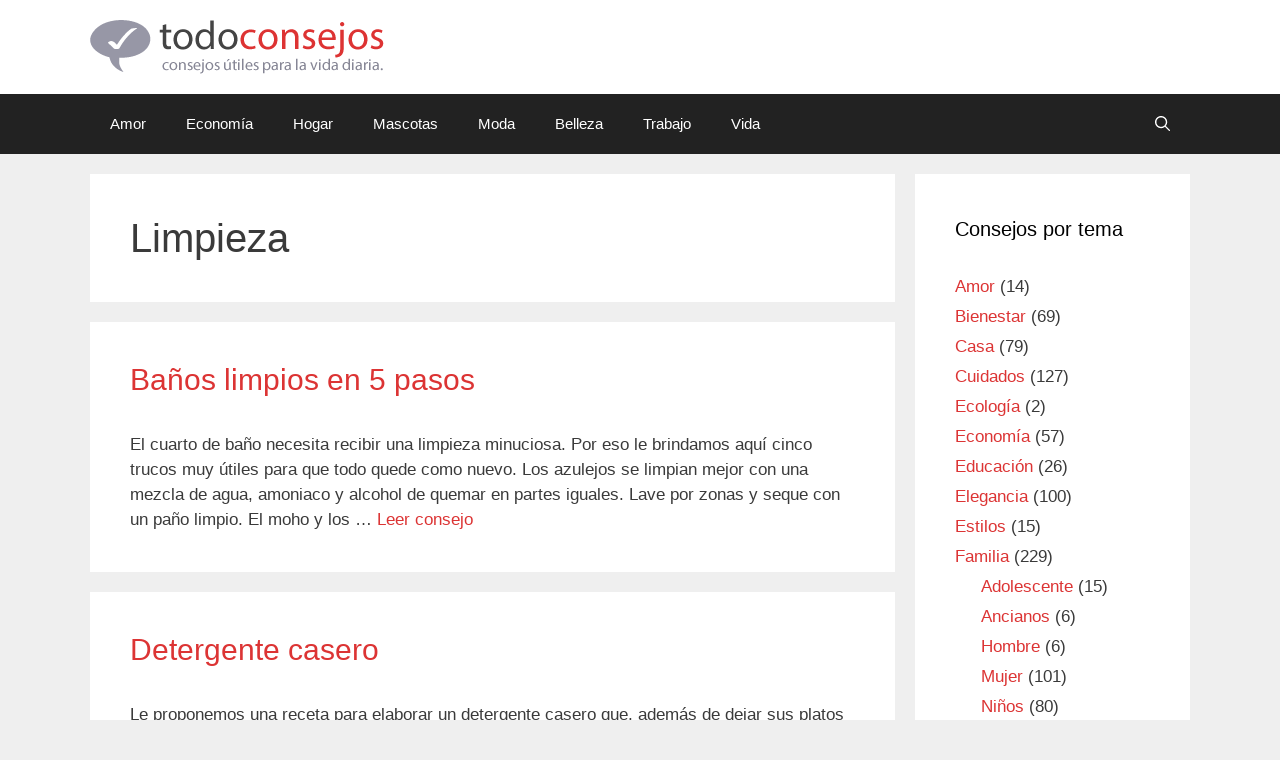

--- FILE ---
content_type: text/html; charset=UTF-8
request_url: https://www.todoconsejos.com/consejos/hogar/limpieza/
body_size: 6859
content:
<!DOCTYPE html><html lang="es"><head><meta charset="UTF-8"><link data-optimized="2" rel="stylesheet" href="https://www.todoconsejos.com/wp-content/litespeed/css/8f59c99a2277a9a01ea520a48957685b.css?ver=80af1" /><title>Limpieza &#8211; Todo Consejos</title><meta name='robots' content='max-image-preview:large' /><meta name="viewport" content="width=device-width, initial-scale=1"><link rel="alternate" type="application/rss+xml" title="Todo Consejos &raquo; Feed" href="https://www.todoconsejos.com/feed/" /><link rel="alternate" type="application/rss+xml" title="Todo Consejos &raquo; Feed de los comentarios" href="https://www.todoconsejos.com/comments/feed/" /><link rel="alternate" type="application/rss+xml" title="Todo Consejos &raquo; Categoría Limpieza del feed" href="https://www.todoconsejos.com/consejos/hogar/limpieza/feed/" /> <script src="https://www.todoconsejos.com/wp-includes/js/jquery/jquery.min.js" id="jquery-core-js"></script> <script data-optimized="1" src="https://www.todoconsejos.com/wp-content/litespeed/js/eda7f4928e6df6f6ddaae10dfdc609df.js?ver=609df" id="jquery-migrate-js"></script> <script data-optimized="1" src="https://www.todoconsejos.com/wp-content/litespeed/js/537e2ee33d76a9f70d571daa35c84c58.js?ver=84c58" id="usp_cookie-js"></script> <script data-optimized="1" src="https://www.todoconsejos.com/wp-content/litespeed/js/06d18e3499be83cc0b36516f10304757.js?ver=04757" id="usp_parsley-js"></script> <script data-optimized="1" id="usp_core-js-before">var usp_custom_field="";var usp_custom_field_2="";var usp_custom_checkbox="";var usp_case_sensitivity="false";var usp_challenge_response="2";var usp_min_images=0;var usp_max_images=1;var usp_parsley_error="Respuesta incorrecta.";var usp_multiple_cats=0;var usp_existing_tags=0;var usp_recaptcha_disp="";var usp_recaptcha_vers=2;var usp_recaptcha_key=""</script> <script data-optimized="1" src="https://www.todoconsejos.com/wp-content/litespeed/js/665e4c6824a22270bf9da3fa73dafeab.js?ver=afeab" id="usp_core-js"></script> <link rel="https://api.w.org/" href="https://www.todoconsejos.com/wp-json/" /><link rel="alternate" type="application/json" href="https://www.todoconsejos.com/wp-json/wp/v2/categories/4" /><link rel="EditURI" type="application/rsd+xml" title="RSD" href="https://www.todoconsejos.com/xmlrpc.php?rsd" /><meta name="generator" content="WordPress 6.4.7" />
 <script async src="https://www.googletagmanager.com/gtag/js?id=UA-99190-58"></script> <script>window.dataLayer = window.dataLayer || [];
  function gtag(){dataLayer.push(arguments);}
  gtag('js', new Date());

  gtag('config', 'UA-99190-58');</script> </head><body class="archive category category-limpieza category-4 wp-custom-logo wp-embed-responsive post-image-below-header post-image-aligned-center sticky-menu-fade right-sidebar nav-below-header separate-containers fluid-header active-footer-widgets-3 nav-search-enabled nav-aligned-left header-aligned-left dropdown-hover" itemtype="https://schema.org/Blog" itemscope>
<a class="screen-reader-text skip-link" href="#content" title="Saltar al contenido">Saltar al contenido</a><header class="site-header" id="masthead" aria-label="Sitio"  itemtype="https://schema.org/WPHeader" itemscope><div class="inside-header grid-container grid-parent"><div class="site-logo">
<a href="https://www.todoconsejos.com/" rel="home">
<img  class="header-image is-logo-image" alt="Todo Consejos" src="https://www.todoconsejos.com/wp-content/uploads/todoconsejos-1.png" />
</a></div></div></header><nav class="main-navigation sub-menu-right" id="site-navigation" aria-label="Principal"  itemtype="https://schema.org/SiteNavigationElement" itemscope><div class="inside-navigation grid-container grid-parent"><form method="get" class="search-form navigation-search" action="https://www.todoconsejos.com/">
<input type="search" class="search-field" value="" name="s" title="Buscar" /></form><div class="mobile-bar-items">
<span class="search-item">
<a aria-label="Abrir la barra de búsqueda" href="#">
<span class="gp-icon icon-search"><svg viewBox="0 0 512 512" aria-hidden="true" xmlns="http://www.w3.org/2000/svg" width="1em" height="1em"><path fill-rule="evenodd" clip-rule="evenodd" d="M208 48c-88.366 0-160 71.634-160 160s71.634 160 160 160 160-71.634 160-160S296.366 48 208 48zM0 208C0 93.125 93.125 0 208 0s208 93.125 208 208c0 48.741-16.765 93.566-44.843 129.024l133.826 134.018c9.366 9.379 9.355 24.575-.025 33.941-9.379 9.366-24.575 9.355-33.941-.025L337.238 370.987C301.747 399.167 256.839 416 208 416 93.125 416 0 322.875 0 208z" /></svg><svg viewBox="0 0 512 512" aria-hidden="true" xmlns="http://www.w3.org/2000/svg" width="1em" height="1em"><path d="M71.029 71.029c9.373-9.372 24.569-9.372 33.942 0L256 222.059l151.029-151.03c9.373-9.372 24.569-9.372 33.942 0 9.372 9.373 9.372 24.569 0 33.942L289.941 256l151.03 151.029c9.372 9.373 9.372 24.569 0 33.942-9.373 9.372-24.569 9.372-33.942 0L256 289.941l-151.029 151.03c-9.373 9.372-24.569 9.372-33.942 0-9.372-9.373-9.372-24.569 0-33.942L222.059 256 71.029 104.971c-9.372-9.373-9.372-24.569 0-33.942z" /></svg></span>				</a>
</span></div>
<button class="menu-toggle" aria-controls="primary-menu" aria-expanded="false">
<span class="gp-icon icon-menu-bars"><svg viewBox="0 0 512 512" aria-hidden="true" xmlns="http://www.w3.org/2000/svg" width="1em" height="1em"><path d="M0 96c0-13.255 10.745-24 24-24h464c13.255 0 24 10.745 24 24s-10.745 24-24 24H24c-13.255 0-24-10.745-24-24zm0 160c0-13.255 10.745-24 24-24h464c13.255 0 24 10.745 24 24s-10.745 24-24 24H24c-13.255 0-24-10.745-24-24zm0 160c0-13.255 10.745-24 24-24h464c13.255 0 24 10.745 24 24s-10.745 24-24 24H24c-13.255 0-24-10.745-24-24z" /></svg><svg viewBox="0 0 512 512" aria-hidden="true" xmlns="http://www.w3.org/2000/svg" width="1em" height="1em"><path d="M71.029 71.029c9.373-9.372 24.569-9.372 33.942 0L256 222.059l151.029-151.03c9.373-9.372 24.569-9.372 33.942 0 9.372 9.373 9.372 24.569 0 33.942L289.941 256l151.03 151.029c9.372 9.373 9.372 24.569 0 33.942-9.373 9.372-24.569 9.372-33.942 0L256 289.941l-151.029 151.03c-9.373 9.372-24.569 9.372-33.942 0-9.372-9.373-9.372-24.569 0-33.942L222.059 256 71.029 104.971c-9.372-9.373-9.372-24.569 0-33.942z" /></svg></span><span class="mobile-menu">Menú de consejos</span>				</button><div id="primary-menu" class="main-nav"><ul id="menu-menu-cabecera" class=" menu sf-menu"><li id="menu-item-1430" class="menu-item menu-item-type-taxonomy menu-item-object-category menu-item-1430"><a href="https://www.todoconsejos.com/consejos/amor/">Amor</a></li><li id="menu-item-1431" class="menu-item menu-item-type-taxonomy menu-item-object-category menu-item-1431"><a href="https://www.todoconsejos.com/consejos/economia/">Economía</a></li><li id="menu-item-1432" class="menu-item menu-item-type-taxonomy menu-item-object-category current-category-ancestor menu-item-1432"><a href="https://www.todoconsejos.com/consejos/hogar/">Hogar</a></li><li id="menu-item-1433" class="menu-item menu-item-type-taxonomy menu-item-object-category menu-item-1433"><a href="https://www.todoconsejos.com/consejos/mascotas/">Mascotas</a></li><li id="menu-item-1434" class="menu-item menu-item-type-taxonomy menu-item-object-category menu-item-1434"><a href="https://www.todoconsejos.com/consejos/moda/">Moda</a></li><li id="menu-item-1435" class="menu-item menu-item-type-taxonomy menu-item-object-category menu-item-1435"><a href="https://www.todoconsejos.com/consejos/salud/belleza/">Belleza</a></li><li id="menu-item-1436" class="menu-item menu-item-type-taxonomy menu-item-object-category menu-item-1436"><a href="https://www.todoconsejos.com/consejos/trabajo/">Trabajo</a></li><li id="menu-item-1437" class="menu-item menu-item-type-taxonomy menu-item-object-category menu-item-1437"><a href="https://www.todoconsejos.com/consejos/vida/">Vida</a></li><li class="search-item menu-item-align-right"><a aria-label="Abrir la barra de búsqueda" href="#"><span class="gp-icon icon-search"><svg viewBox="0 0 512 512" aria-hidden="true" xmlns="http://www.w3.org/2000/svg" width="1em" height="1em"><path fill-rule="evenodd" clip-rule="evenodd" d="M208 48c-88.366 0-160 71.634-160 160s71.634 160 160 160 160-71.634 160-160S296.366 48 208 48zM0 208C0 93.125 93.125 0 208 0s208 93.125 208 208c0 48.741-16.765 93.566-44.843 129.024l133.826 134.018c9.366 9.379 9.355 24.575-.025 33.941-9.379 9.366-24.575 9.355-33.941-.025L337.238 370.987C301.747 399.167 256.839 416 208 416 93.125 416 0 322.875 0 208z" /></svg><svg viewBox="0 0 512 512" aria-hidden="true" xmlns="http://www.w3.org/2000/svg" width="1em" height="1em"><path d="M71.029 71.029c9.373-9.372 24.569-9.372 33.942 0L256 222.059l151.029-151.03c9.373-9.372 24.569-9.372 33.942 0 9.372 9.373 9.372 24.569 0 33.942L289.941 256l151.03 151.029c9.372 9.373 9.372 24.569 0 33.942-9.373 9.372-24.569 9.372-33.942 0L256 289.941l-151.029 151.03c-9.373 9.372-24.569 9.372-33.942 0-9.372-9.373-9.372-24.569 0-33.942L222.059 256 71.029 104.971c-9.372-9.373-9.372-24.569 0-33.942z" /></svg></span></a></li></ul></div></div></nav><div class="site grid-container container hfeed grid-parent" id="page"><div class="site-content" id="content"><div class="content-area grid-parent mobile-grid-100 grid-75 tablet-grid-75" id="primary"><main class="site-main" id="main"><header class="page-header" aria-label="Página"><h1 class="page-title">
Limpieza</h1></header><article id="post-1391" class="post-1391 post type-post status-publish format-standard hentry category-hogar category-limpieza category-mantenimiento" itemtype="https://schema.org/CreativeWork" itemscope><div class="inside-article"><header class="entry-header"><h2 class="entry-title" itemprop="headline"><a href="https://www.todoconsejos.com/banos-limpios-en-5-pasos/" rel="bookmark">Baños limpios en 5 pasos</a></h2></header><div class="entry-summary" itemprop="text"><p>El cuarto de baño necesita recibir una limpieza minuciosa. Por eso le brindamos aquí cinco trucos muy útiles para que todo quede como nuevo. Los azulejos se limpian mejor con una mezcla de agua, amoniaco y alcohol de quemar en partes iguales. Lave por zonas y seque con un paño limpio. El moho y los &#8230; <a title="Baños limpios en 5 pasos" class="read-more" href="https://www.todoconsejos.com/banos-limpios-en-5-pasos/" aria-label="Leer más sobre Baños limpios en 5 pasos">Leer consejo</a></p></div></div></article><article id="post-1365" class="post-1365 post type-post status-publish format-standard hentry category-economia category-limpieza" itemtype="https://schema.org/CreativeWork" itemscope><div class="inside-article"><header class="entry-header"><h2 class="entry-title" itemprop="headline"><a href="https://www.todoconsejos.com/detergente-casero-2/" rel="bookmark">Detergente casero</a></h2></header><div class="entry-summary" itemprop="text"><p>Le proponemos una receta para elaborar un detergente casero que, además de dejar sus platos relucientes, protegerá la piel de sus manos: mezcle dos cucharadas de jabón en polvo con el jugo de un limón. Revuelva bien y listo para usar.</p></div></div></article><article id="post-1310" class="post-1310 post type-post status-publish format-standard hentry category-cocina category-limpieza" itemtype="https://schema.org/CreativeWork" itemscope><div class="inside-article"><header class="entry-header"><h2 class="entry-title" itemprop="headline"><a href="https://www.todoconsejos.com/electrodomesticos-impecables/" rel="bookmark">Electrodomésticos impecables</a></h2></header><div class="entry-summary" itemprop="text"><p>Cafetera: para que dure mucho más tiempo, cada tanto hágala funcionar con vinagre y luego varias veces con agua antes de volver a usarla. Licuadora: si  licuó productos grasosos o con harina, póngala a funcionar con agua, detergente y un chorrito de vinagre. Enjuague muy bien. Televisor y computadora: para que la pantalla quede bien &#8230; <a title="Electrodomésticos impecables" class="read-more" href="https://www.todoconsejos.com/electrodomesticos-impecables/" aria-label="Leer más sobre Electrodomésticos impecables">Leer consejo</a></p></div></div></article><article id="post-1296" class="post-1296 post type-post status-publish format-standard hentry category-cocina category-limpieza category-mantenimiento" itemtype="https://schema.org/CreativeWork" itemscope><div class="inside-article"><header class="entry-header"><h2 class="entry-title" itemprop="headline"><a href="https://www.todoconsejos.com/prevenir-condensacion-de-agua/" rel="bookmark">Prevenir condensación de agua</a></h2></header><div class="entry-summary" itemprop="text"><p>Las paredes y cristales de las ventanas de algunas casas suelen empañarse por problemas de condensación de humedad. Para prevenir este problema, debe asegurarse que tanto las paredes como las ventanas están aisladas y las habitaciones bien ventiladas. Puede poner doble cristal en las ventanas y colocar un extractor de aire en casos graves para &#8230; <a title="Prevenir condensación de agua" class="read-more" href="https://www.todoconsejos.com/prevenir-condensacion-de-agua/" aria-label="Leer más sobre Prevenir condensación de agua">Leer consejo</a></p></div></div></article><article id="post-1294" class="post-1294 post type-post status-publish format-standard hentry category-limpieza category-recursos" itemtype="https://schema.org/CreativeWork" itemscope><div class="inside-article"><header class="entry-header"><h2 class="entry-title" itemprop="headline"><a href="https://www.todoconsejos.com/impermeabilizar-parabrisas/" rel="bookmark">Impermeabilizar parabrisas</a></h2></header><div class="entry-summary" itemprop="text"><p>Manejar en los días de mucha humedad exige máxima precaución. Uno de los problemas que se genera es que la niebla empaña el parabrisas impidiendo ver con claridad. Para evitarlo, frote el cristal con media papa cruda. Verá cómo con este sencillo truco lo impermeabiliza y logra manejar sin dificultad.</p></div></div></article><article id="post-1288" class="post-1288 post type-post status-publish format-standard hentry category-animales category-limpieza category-salud" itemtype="https://schema.org/CreativeWork" itemscope><div class="inside-article"><header class="entry-header"><h2 class="entry-title" itemprop="headline"><a href="https://www.todoconsejos.com/prevenir-la-pediculosis/" rel="bookmark">Prevenir la pediculosis</a></h2></header><div class="entry-summary" itemprop="text"><p>Están en todas partes: en casa, la escuela, medios de transporte, clubes y playas. «Adoran» a la gente, especialmente a los niños- que les resultan ideales para trasladarse-, y a mujeres y hombres hasta 25 años. No existe prevención definitiva. Lo mejor es revisar la cabellera de niños y adultos -incluyendo la zona un poco &#8230; <a title="Prevenir la pediculosis" class="read-more" href="https://www.todoconsejos.com/prevenir-la-pediculosis/" aria-label="Leer más sobre Prevenir la pediculosis">Leer consejo</a></p></div></div></article><article id="post-1269" class="post-1269 post type-post status-publish format-standard hentry category-limpieza category-ninos" itemtype="https://schema.org/CreativeWork" itemscope><div class="inside-article"><header class="entry-header"><h2 class="entry-title" itemprop="headline"><a href="https://www.todoconsejos.com/como-limpiar-los-juguetes-a-pila/" rel="bookmark">Cómo limpiar los juguetes a pila</a></h2></header><div class="entry-summary" itemprop="text"><p>Los juguetes a pila o batería de los chicos necesitan una limpieza periódica; pero a veces por temor a estropear su mecanismo nos resignamos a pasar sólo un trapito seco sobre su superficie, sin más. Para la próxima ya tendremos en cuenta estas buenas sugerencias: Conviene pasarle un trapo humedecido en alcohol fino.  Este producto &#8230; <a title="Cómo limpiar los juguetes a pila" class="read-more" href="https://www.todoconsejos.com/como-limpiar-los-juguetes-a-pila/" aria-label="Leer más sobre Cómo limpiar los juguetes a pila">Leer consejo</a></p></div></div></article><article id="post-1268" class="post-1268 post type-post status-publish format-standard hentry category-animales category-limpieza category-mascotas" itemtype="https://schema.org/CreativeWork" itemscope><div class="inside-article"><header class="entry-header"><h2 class="entry-title" itemprop="headline"><a href="https://www.todoconsejos.com/falta-de-higiene-en-gatos/" rel="bookmark">Falta de higiene en gatos</a></h2></header><div class="entry-summary" itemprop="text"><p>Los gatos son conocidos como una de las especies de animales domésticos más limpios. Por eso, si nota que su mascota está descuidando su higiene, preste atención debido a que tal vez sea una manera de manifestar alteraciones en su salud o en su estado de ánimo. Desde el nacimiento, los gatos aprenden minuciosas costumbres &#8230; <a title="Falta de higiene en gatos" class="read-more" href="https://www.todoconsejos.com/falta-de-higiene-en-gatos/" aria-label="Leer más sobre Falta de higiene en gatos">Leer consejo</a></p></div></div></article><article id="post-1244" class="post-1244 post type-post status-publish format-standard hentry category-cuidados category-limpieza category-mantenimiento category-salud" itemtype="https://schema.org/CreativeWork" itemscope><div class="inside-article"><header class="entry-header"><h2 class="entry-title" itemprop="headline"><a href="https://www.todoconsejos.com/lentes-de-contacto-impecables/" rel="bookmark">Lentes de contacto impecables</a></h2></header><div class="entry-summary" itemprop="text"><p>A fin de evitar lesiones en las córneas, el iris o la retina y para que las lentes de contacto duren más tiempo es imprescindible lavarlas cada día y hacerles una limpieza profunda todas las semanas. Para la higiene diaria, podrá colocarlas de a una en la palma de la mano, echarles un par de &#8230; <a title="Lentes de contacto impecables" class="read-more" href="https://www.todoconsejos.com/lentes-de-contacto-impecables/" aria-label="Leer más sobre Lentes de contacto impecables">Leer consejo</a></p></div></div></article><article id="post-1216" class="post-1216 post type-post status-publish format-standard hentry category-hogar category-limpieza category-mantenimiento" itemtype="https://schema.org/CreativeWork" itemscope><div class="inside-article"><header class="entry-header"><h2 class="entry-title" itemprop="headline"><a href="https://www.todoconsejos.com/bano-reluciente/" rel="bookmark">Baño reluciente</a></h2></header><div class="entry-summary" itemprop="text"><p>Para quitar las manchas de sarro de los artefactos del baño prepare una solución de 1/4 de litro de agua hervida, una cucharada sopera de sal fina bien colmada y otra de bicarbonato de sodio. Mezcle bien y humedezca un trapo con ese líquido.  Pase por toda la superficie y deje actuar durante 5 a &#8230; <a title="Baño reluciente" class="read-more" href="https://www.todoconsejos.com/bano-reluciente/" aria-label="Leer más sobre Baño reluciente">Leer consejo</a></p></div></div></article><nav id="nav-below" class="paging-navigation" aria-label="Página de archivo"><div class="nav-previous">
<span class="gp-icon icon-arrow"><svg viewBox="0 0 330 512" aria-hidden="true" xmlns="http://www.w3.org/2000/svg" width="1em" height="1em"><path d="M305.913 197.085c0 2.266-1.133 4.815-2.833 6.514L171.087 335.593c-1.7 1.7-4.249 2.832-6.515 2.832s-4.815-1.133-6.515-2.832L26.064 203.599c-1.7-1.7-2.832-4.248-2.832-6.514s1.132-4.816 2.832-6.515l14.162-14.163c1.7-1.699 3.966-2.832 6.515-2.832 2.266 0 4.815 1.133 6.515 2.832l111.316 111.317 111.316-111.317c1.7-1.699 4.249-2.832 6.515-2.832s4.815 1.133 6.515 2.832l14.162 14.163c1.7 1.7 2.833 4.249 2.833 6.515z" /></svg></span>						<span class="prev" title="Anterior"><a href="https://www.todoconsejos.com/consejos/hogar/limpieza/page/2/" >Entradas anteriores</a></span></div><div class="nav-links"><span aria-current="page" class="page-numbers current"><span class="screen-reader-text">Página</span>1</span>
<a class="page-numbers" href="https://www.todoconsejos.com/consejos/hogar/limpieza/page/2/"><span class="screen-reader-text">Página</span>2</a>
<span class="page-numbers dots">&hellip;</span>
<a class="page-numbers" href="https://www.todoconsejos.com/consejos/hogar/limpieza/page/15/"><span class="screen-reader-text">Página</span>15</a>
<a class="next page-numbers" href="https://www.todoconsejos.com/consejos/hogar/limpieza/page/2/">Siguiente <span aria-hidden="true">&rarr;</span></a></div></nav></main></div><div class="widget-area sidebar is-right-sidebar grid-25 tablet-grid-25 grid-parent" id="right-sidebar"><div class="inside-right-sidebar"><aside id="categories-3" class="widget inner-padding widget_categories"><h2 class="widget-title">Consejos por tema</h2><ul><li class="cat-item cat-item-33"><a href="https://www.todoconsejos.com/consejos/amor/">Amor</a> (14)</li><li class="cat-item cat-item-37"><a href="https://www.todoconsejos.com/consejos/bienestar/">Bienestar</a> (69)</li><li class="cat-item cat-item-40"><a href="https://www.todoconsejos.com/consejos/casa/">Casa</a> (79)</li><li class="cat-item cat-item-39"><a href="https://www.todoconsejos.com/consejos/cuidados/">Cuidados</a> (127)</li><li class="cat-item cat-item-47"><a href="https://www.todoconsejos.com/consejos/ecologia/">Ecología</a> (2)</li><li class="cat-item cat-item-43"><a href="https://www.todoconsejos.com/consejos/economia/">Economía</a> (57)</li><li class="cat-item cat-item-44"><a href="https://www.todoconsejos.com/consejos/educacion/">Educación</a> (26)</li><li class="cat-item cat-item-19"><a href="https://www.todoconsejos.com/consejos/elegancia/">Elegancia</a> (100)</li><li class="cat-item cat-item-31"><a href="https://www.todoconsejos.com/consejos/estilos/">Estilos</a> (15)</li><li class="cat-item cat-item-11"><a href="https://www.todoconsejos.com/consejos/familia/">Familia</a> (229)<ul class='children'><li class="cat-item cat-item-45"><a href="https://www.todoconsejos.com/consejos/familia/adolescente/">Adolescente</a> (15)</li><li class="cat-item cat-item-38"><a href="https://www.todoconsejos.com/consejos/familia/ancianos/">Ancianos</a> (6)</li><li class="cat-item cat-item-17"><a href="https://www.todoconsejos.com/consejos/familia/hombre/">Hombre</a> (6)</li><li class="cat-item cat-item-16"><a href="https://www.todoconsejos.com/consejos/familia/mujer/">Mujer</a> (101)</li><li class="cat-item cat-item-18"><a href="https://www.todoconsejos.com/consejos/familia/ninos/">Niños</a> (80)</li><li class="cat-item cat-item-35"><a href="https://www.todoconsejos.com/consejos/familia/pareja/">Pareja</a> (28)</li></ul></li><li class="cat-item cat-item-1"><a href="https://www.todoconsejos.com/consejos/general/">General</a> (13)</li><li class="cat-item cat-item-5 current-cat-parent current-cat-ancestor"><a href="https://www.todoconsejos.com/consejos/hogar/">Hogar</a> (640)<ul class='children'><li class="cat-item cat-item-20"><a href="https://www.todoconsejos.com/consejos/hogar/animales/">Animales</a> (59)</li><li class="cat-item cat-item-28"><a href="https://www.todoconsejos.com/consejos/hogar/bricolaje/">Bricolaje</a> (51)</li><li class="cat-item cat-item-6"><a href="https://www.todoconsejos.com/consejos/hogar/cocina/">Cocina</a> (179)</li><li class="cat-item cat-item-10"><a href="https://www.todoconsejos.com/consejos/hogar/decoracion/">Decoración</a> (94)</li><li class="cat-item cat-item-15"><a href="https://www.todoconsejos.com/consejos/hogar/indumentaria/">Indumentaria</a> (28)</li><li class="cat-item cat-item-8"><a href="https://www.todoconsejos.com/consejos/hogar/jardin/">Jardín</a> (91)</li><li class="cat-item cat-item-4 current-cat"><a aria-current="page" href="https://www.todoconsejos.com/consejos/hogar/limpieza/">Limpieza</a> (148)</li><li class="cat-item cat-item-13"><a href="https://www.todoconsejos.com/consejos/hogar/mantenimiento/">Mantenimiento</a> (142)</li></ul></li><li class="cat-item cat-item-32"><a href="https://www.todoconsejos.com/consejos/mascotas/">Mascotas</a> (66)</li><li class="cat-item cat-item-30"><a href="https://www.todoconsejos.com/consejos/moda/">Moda</a> (24)</li><li class="cat-item cat-item-14"><a href="https://www.todoconsejos.com/consejos/oficina/">Oficina</a> (4)</li><li class="cat-item cat-item-41"><a href="https://www.todoconsejos.com/consejos/recursos/">Recursos</a> (99)</li><li class="cat-item cat-item-9"><a href="https://www.todoconsejos.com/consejos/salud/">Salud</a> (520)<ul class='children'><li class="cat-item cat-item-7"><a href="https://www.todoconsejos.com/consejos/salud/belleza/">Belleza</a> (134)</li><li class="cat-item cat-item-22"><a href="https://www.todoconsejos.com/consejos/salud/ejercicio/">Ejercicio</a> (42)</li><li class="cat-item cat-item-23"><a href="https://www.todoconsejos.com/consejos/salud/medicina/">Medicina</a> (16)</li><li class="cat-item cat-item-21"><a href="https://www.todoconsejos.com/consejos/salud/nutricion/">Nutrición</a> (163)</li><li class="cat-item cat-item-46"><a href="https://www.todoconsejos.com/consejos/salud/psicologia/">Psicología</a> (60)</li><li class="cat-item cat-item-24"><a href="https://www.todoconsejos.com/consejos/salud/terapias/">Terapias</a> (59)</li></ul></li><li class="cat-item cat-item-25"><a href="https://www.todoconsejos.com/consejos/seguridad/">Seguridad</a> (40)</li><li class="cat-item cat-item-3"><a href="https://www.todoconsejos.com/consejos/todoconsejos/">Todoconsejos</a> (7)</li><li class="cat-item cat-item-34"><a href="https://www.todoconsejos.com/consejos/trabajo/">Trabajo</a> (47)</li><li class="cat-item cat-item-36"><a href="https://www.todoconsejos.com/consejos/vacaciones/">Vacaciones</a> (7)</li><li class="cat-item cat-item-42"><a href="https://www.todoconsejos.com/consejos/vestimenta/">Vestimenta</a> (74)</li><li class="cat-item cat-item-29"><a href="https://www.todoconsejos.com/consejos/vida/">Vida</a> (67)</li></ul></aside><aside id="search-3" class="widget inner-padding widget_search"><form method="get" class="search-form" action="https://www.todoconsejos.com/">
<label>
<span class="screen-reader-text">Buscar:</span>
<input type="search" class="search-field" placeholder="Buscar..." value="" name="s" title="Buscar:">
</label>
<input type="submit" class="search-submit" value="Buscar"></form></aside><aside id="text-3" class="widget inner-padding widget_text"><h2 class="widget-title">Pedir consejos</h2><div class="textwidget">Si necesitas algún consejo, <strong><a href="https://www.todoconsejos.com/pedir-consejo/">puedes pedir la ayuda de la comunidad desde aquí</a></strong>. ¡Con gusto te ayudaremos! :)</div></aside></div></div></div></div><div class="site-footer"><footer class="site-info" aria-label="Sitio"  itemtype="https://schema.org/WPFooter" itemscope><div class="inside-site-info grid-container grid-parent"><div class="copyright-bar">
&copy; 2026 Todo Consejos</div></div></footer></div> <script data-optimized="1" id="generate-a11y">!function(){"use strict";if("querySelector"in document&&"addEventListener"in window){var e=document.body;e.addEventListener("mousedown",function(){e.classList.add("using-mouse")}),e.addEventListener("keydown",function(){e.classList.remove("using-mouse")})}}()</script><!--[if lte IE 11]> <script src="https://www.todoconsejos.com/wp-content/themes/generatepress/assets/js/classList.min.js" id="generate-classlist-js"></script> <![endif]--> <script data-optimized="1" id="generate-menu-js-extra">var generatepressMenu={"toggleOpenedSubMenus":"1","openSubMenuLabel":"Abrir el submen\u00fa","closeSubMenuLabel":"Cerrar el submen\u00fa"}</script> <script data-optimized="1" src="https://www.todoconsejos.com/wp-content/litespeed/js/21c5dfe7505c4c1db9a775db6ac05c4b.js?ver=05c4b" id="generate-menu-js"></script> <script data-optimized="1" id="generate-navigation-search-js-extra">var generatepressNavSearch={"open":"Abrir la barra de b\u00fasqueda","close":"Cerrar la barra de b\u00fasqueda"}</script> <script data-optimized="1" src="https://www.todoconsejos.com/wp-content/litespeed/js/c1e76520a3722c4afae895846171faf5.js?ver=1faf5" id="generate-navigation-search-js"></script> <script defer src="https://static.cloudflareinsights.com/beacon.min.js/vcd15cbe7772f49c399c6a5babf22c1241717689176015" integrity="sha512-ZpsOmlRQV6y907TI0dKBHq9Md29nnaEIPlkf84rnaERnq6zvWvPUqr2ft8M1aS28oN72PdrCzSjY4U6VaAw1EQ==" data-cf-beacon='{"version":"2024.11.0","token":"d88d72b18c86455ebb0253841f3a1ad4","r":1,"server_timing":{"name":{"cfCacheStatus":true,"cfEdge":true,"cfExtPri":true,"cfL4":true,"cfOrigin":true,"cfSpeedBrain":true},"location_startswith":null}}' crossorigin="anonymous"></script>
</body></html>
<!-- Page optimized by LiteSpeed Cache @2026-01-17 11:38:38 -->

<!-- Page cached by LiteSpeed Cache 6.1 on 2026-01-17 11:38:38 -->